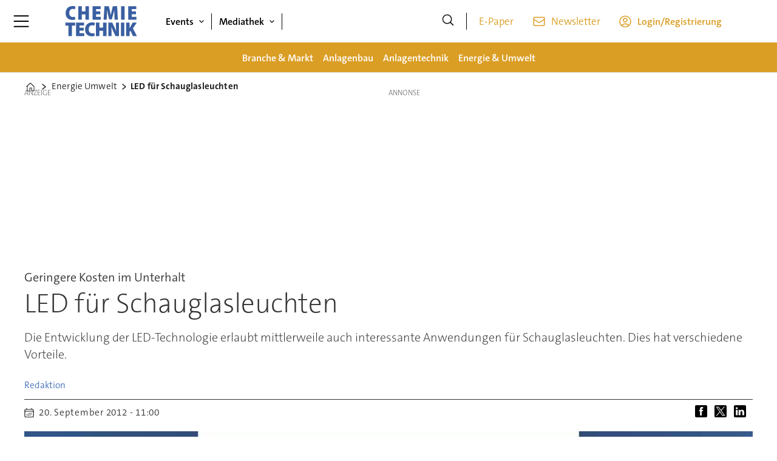

--- FILE ---
content_type: text/javascript;charset=utf-8
request_url: https://id.cxense.com/public/user/id?json=%7B%22identities%22%3A%5B%7B%22type%22%3A%22ckp%22%2C%22id%22%3A%22mkl94z5cn4jv7amv%22%7D%2C%7B%22type%22%3A%22lst%22%2C%22id%22%3A%222cbbgwuj2h5i2rg60rsmbjj48%22%7D%2C%7B%22type%22%3A%22cst%22%2C%22id%22%3A%222cbbgwuj2h5i2rg60rsmbjj48%22%7D%5D%7D&callback=cXJsonpCB2
body_size: 206
content:
/**/
cXJsonpCB2({"httpStatus":200,"response":{"userId":"cx:1ybljm1178k4lmwt8peqqn4ed:1jnqjw34q4fyd","newUser":false}})

--- FILE ---
content_type: text/javascript;charset=utf-8
request_url: https://p1cluster.cxense.com/p1.js
body_size: 100
content:
cX.library.onP1('2cbbgwuj2h5i2rg60rsmbjj48');


--- FILE ---
content_type: text/javascript;charset=utf-8
request_url: https://api.cxense.com/public/widget/data?json=%7B%22context%22%3A%7B%22referrer%22%3A%22%22%2C%22categories%22%3A%7B%22testgroup%22%3A%2292%22%7D%2C%22parameters%22%3A%5B%7B%22key%22%3A%22userState%22%2C%22value%22%3A%22anon%22%7D%2C%7B%22key%22%3A%22testgroup%22%2C%22value%22%3A%2292%22%7D%5D%2C%22autoRefresh%22%3Afalse%2C%22url%22%3A%22https%3A%2F%2Fwww.chemietechnik.de%2Fenergie-umwelt%2Fled-fuer-schauglasleuchten%2F1909592%22%2C%22browserTimezone%22%3A%220%22%7D%2C%22widgetId%22%3A%225667b234c7dc74756574451de5c9e451e5b30171%22%2C%22user%22%3A%7B%22ids%22%3A%7B%22usi%22%3A%22mkl94z5cn4jv7amv%22%7D%7D%2C%22prnd%22%3A%22mkl94z5crlyshztu%22%7D&media=javascript&sid=3607740433166094017&widgetId=5667b234c7dc74756574451de5c9e451e5b30171&resizeToContentSize=true&useSecureUrls=true&usi=mkl94z5cn4jv7amv&rnd=180205420&prnd=mkl94z5crlyshztu&tzo=0&callback=cXJsonpCB1
body_size: 5238
content:
/**/
cXJsonpCB1({"httpStatus":200,"response":{"items":[{"dominantimage":"https://image.chemietechnik.de/2588632.jpg?imageId=2588632&x=0&y=0&cropw=98.54&croph=100&panox=0&panoy=0&panow=98.54&panoh=100&width=1200&height=683","dominantthumbnail":"https://content-thumbnail.cxpublic.com/content/dominantthumbnail/b7c1ea3ad52804e03852da717477a6b44ebd31a2.jpg?696e39b3","description":"Die regionalen Tarifverhandlungen für die bundesweite Chemie-Tarifrunde 2026 haben am 14. Januar begonnen. Während die Arbeitgebervertreter, die historisch schlechten Umstände anführen, die die Industrie belasten, berufen sich die Arbeitnehmervertreter darauf, dass es in nicht wenigen Betrieben trotzdem rund laufe.","campaign":"1","testId":"2","id":"b7c1ea3ad52804e03852da717477a6b44ebd31a2","placement":"6","collection":"CT_Coll","title":"Chemiearbeitgeber fordern tarifpolitische Atempause","click_url":"https://api.cxense.com/public/widget/click/[base64]","url":"https://www.chemietechnik.de/branche-markt/chemiearbeitgeber-fordern-tarifpolitische-atempause/2588486"},{"dominantimage":"https://image.chemietechnik.de/2584686.jpg?imageId=2584686&x=13.11&y=0&cropw=73.72&croph=83.77&panox=13.11&panoy=0&panow=73.72&panoh=83.77&width=1200&height=683","dominantthumbnail":"https://content-thumbnail.cxpublic.com/content/dominantthumbnail/88b92247523c8308c518c5940af4396f57851036.jpg?6960c3bc","description":"Drei deutsche Domo-Gesellschaften kämpfen um Anlagensicherheit nach Insolvenz.","campaign":"1","testId":"2","id":"88b92247523c8308c518c5940af4396f57851036","placement":"6","collection":"CT_Coll","title":"Domo Chemicals: Notbetrieb nach gescheiterten Verhandlungen","click_url":"https://api.cxense.com/public/widget/click/[base64]","url":"https://www.chemietechnik.de/branche-markt/insolvente-domo-chemicals-deutschland-faehrt-anlagen-auf-notbetrieb/2584664"},{"dominantimage":"https://image.chemietechnik.de/2584870.jpg?imageId=2584870&x=0&y=21.46&cropw=100&croph=57.08&panox=0&panoy=21.46&panow=100&panoh=57.08&width=1200&height=683","dominantthumbnail":"https://content-thumbnail.cxpublic.com/content/dominantthumbnail/b880d1523cd49abee7f2934a815d954df030b83a.jpg?6964bbe5","description":"Nach 25 Jahren: EU-Rat stimmt Mercosur-Abkommen zu. Hoffnung für Industrie!","campaign":"1","testId":"2","id":"b880d1523cd49abee7f2934a815d954df030b83a","placement":"6","collection":"CT_Coll","title":"Europa setzt starkes Zeichen: Mercosur-Abkommen beschlossen!","click_url":"https://api.cxense.com/public/widget/click/[base64]","url":"https://www.chemietechnik.de/branche-markt/industrieverbaende-setzen-auf-mercosur/2585075"},{"dominantimage":"https://image.chemietechnik.de/2587303.jpg?imageId=2587303&x=0&y=0&cropw=100&croph=100&panox=0&panoy=0&panow=100&panoh=100&width=1200&height=683","dominantthumbnail":"https://content-thumbnail.cxpublic.com/content/dominantthumbnail/a89ccb8964971fb9e6bc784f581b5489f727f843.jpg?6968c744","description":"Geopolitische Spannungen und hohe Energiekosten prägen die Chemiebranche. Wie reagieren Unternehmen auf den Wandel?","campaign":"1","testId":"2","id":"a89ccb8964971fb9e6bc784f581b5489f727f843","placement":"6","collection":"CT_Coll","title":"Chemieindustrie im Umbruch: Neue Normalität im Dauerstress","click_url":"https://api.cxense.com/public/widget/click/[base64]","url":"https://www.chemietechnik.de/branche-markt/chemieindustrie-im-umbruch-dauerstress-als-neue-normalitaet/2587278"}],"template":"<div data-cx_a99p tmp:class=\"cx-flex-module\">\n  <!--%\n  var items = data.response.items;\n  for (var i = 0; i < items.length; i++) {\n    var item = items[i];\n    var itemImage = item.dominantthumbnail || '';\n  %-->\n\n    <!--% if (itemImage) { %-->\n  <a tmp:id=\"{{cX.CCE.clickTracker(item)}}\" tmp:class=\"cx-item\" tmp:href=\"{{item.url}}\" tmp:target=\"_top\" tmp:title=\"{{item.title}}\">\n    <img tmp:srcset=\"{{itemImage}} 300w, {{item.dominantimage}} 960w\" tmp:sizes=\"(max-width: 600px) 300px, 960px\" tmp:src=\"{{itemImage}}\" tmp:alt=\"\">\n    <h3>{{item.title}}</h3>\n  </a>\n    <!--% } else {%-->\n  <a tmp:id=\"{{cX.CCE.clickTracker(item)}}\" tmp:class=\"cx-item text-only\" tmp:href=\"{{item.url}}\" tmp:target=\"_top\" tmp:title=\"{{item.title}}\">\n    <h3>{{item.title}}</h3>\n      <!--% if (item.description) { %-->\n    <span>{{item.description}}</span>\n      <!--% } %-->\n  </a>\n    <!--% } %-->\n  <!--% } %-->\n</div>\n","style":"@import url('https://fonts.googleapis.com/css2?family=Roboto&display=swap');\n\n.cx-flex-module[data-cx_a99p] {\n  --cx-columns: 4;\n  --cx-gap: 16px;\n  --cx-image-height: 115px; /* <<< halbe Höhe */\n  --cx-bg: transparent;\n  --cx-fg:#fff;\n  --cx-font:'TheSansC5', arial, helvetica, sans-serif;\n  --cx-font-size:18px;\n\n  display:grid;\n  grid-template-columns: repeat(var(--cx-columns), minmax(0,1fr));\n  column-gap: var(--cx-gap);\n  row-gap: 20px;\n\n  max-width:1220px;\n  margin:0 auto;\n  padding: var(--cx-gap);\n  background: var(--cx-bg);\n  box-sizing:border-box;}\n\n.cx-flex-module[data-cx_a99p] .cx-item {\n  display:block;\n  text-decoration:none;\n  background:transparent;\n/*  transition: transform .15s ease, box-shadow .15s ease;*/\n}\n\n.cx-flex-module[data-cx_a99p] .cx-item.text-only {\n    background: #FAFAFA;\n    padding: 15px;\n    box-sizing: border-box;\n}\n\n.cx-flex-module[data-cx_a99p] img {\n  width:100%;\n  height:var(--cx-image-height);\n  object-fit:cover;\n  display:block;\n  background:#111;\n/*  transition: transform .2s ease, filter .2s ease;*/\n}\n\n.cx-flex-module[data-cx_a99p] .cx-item h3 {\n  font-family:var(--cx-font);\n  font-size:var(--cx-font-size);\n  font-weight:700;\n  color:var(--cx-fg);\n  line-height:1.25;\n  margin:12px 0 0 0;\n  text-decoration:none;\n}\n\n.cx-flex-module[data-cx_a99p] .cx-item.text-only span {\n  font-family:var(--cx-font);\n  font-size:90%;\n  color:rgba(255,255,255,.7);\n  line-height:1.35;\n}\n\n.cx-flex-module[data-cx_a99p] .cx-item:hover {\n    opacity: 0.95;\n}\n\n.cx-flex-module[data-cx_a99p] .cx-item:hover h3 {\n    color:var(--cx-fg);\n \ttext-decoration: underline;\n}\n\n@media screen and (max-width: 600px) {\n    .cx-flex-module[data-cx_a99p] {\n    --cx-columns: 2; /* <<< Zeigt 2 Elemente pro Zeile */\n  } \n  \n    .cx-flex-module[data-cx_a99p] .cx-item {\nwidth: calc(100% - 4 * var(--cx-item-gap)); height: unset; margin: var(--cx-item-gap) calc(2 * var(--cx-item-gap)); }\n\n    .cx-flex-module[data-cx_a99p] .cx-item h3 {\n        font-size: 5vw;\n    }\n\n    .cx-flex-module[data-cx_a99p] img {\n        height:var(--cx-image-height);\n    }\n}\n\n/* IE10+ */\n@media screen\\0 {\n    .cx-flex-module[data-cx_a99p] {\n        background: #FFF;\n        padding: 4px;\n    }\n\n    .cx-flex-module[data-cx_a99p] .cx-item {\n        width: calc(33% - 12px);\n        margin: 4px;\n    }\n\n    .cx-flex-module[data-cx_a99p] img {\n        min-height: auto;\n    }\n\n    .cx-flex-module[data-cx_a99p] .cx-item h3 {\n        font-family: Roboto, arial, helvetica, sans-serif;\n        font-size: 14px;\n        color: #555;\n        margin: 5px 0;\n    }\n\n    .cx-flex-module[data-cx_a99p] .cx-item:hover h3 {\n        color: #000;\n    }\n\n    .cx-flex-module[data-cx_a99p] .cx-item.text-only span {\n        font-family: Roboto, arial, helvetica, sans-serif;\n        color: #AAA;\n    }\n}\n","prnd":"mkl94z5crlyshztu"}})